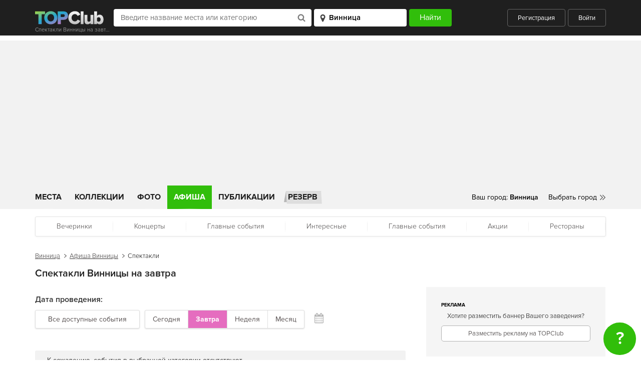

--- FILE ---
content_type: text/html; charset=utf-8
request_url: https://www.google.com/recaptcha/api2/aframe
body_size: 267
content:
<!DOCTYPE HTML><html><head><meta http-equiv="content-type" content="text/html; charset=UTF-8"></head><body><script nonce="OyIVwofHO4-f6yU7QaKJaw">/** Anti-fraud and anti-abuse applications only. See google.com/recaptcha */ try{var clients={'sodar':'https://pagead2.googlesyndication.com/pagead/sodar?'};window.addEventListener("message",function(a){try{if(a.source===window.parent){var b=JSON.parse(a.data);var c=clients[b['id']];if(c){var d=document.createElement('img');d.src=c+b['params']+'&rc='+(localStorage.getItem("rc::a")?sessionStorage.getItem("rc::b"):"");window.document.body.appendChild(d);sessionStorage.setItem("rc::e",parseInt(sessionStorage.getItem("rc::e")||0)+1);localStorage.setItem("rc::h",'1769240017932');}}}catch(b){}});window.parent.postMessage("_grecaptcha_ready", "*");}catch(b){}</script></body></html>

--- FILE ---
content_type: image/svg+xml
request_url: https://topclub.ua/img/svg/calendar.svg
body_size: 565
content:
<svg width="18" height="21" viewBox="0 0 18 21" xmlns="http://www.w3.org/2000/svg"><title>Shape</title><path d="M17.56 3.348a1.294 1.294 0 0 0-.97-.433h-1.382V1.822c0-.5-.17-.93-.507-1.287A1.62 1.62 0 0 0 13.48 0h-.69a1.62 1.62 0 0 0-1.22.535 1.804 1.804 0 0 0-.507 1.287v1.093H6.92V1.822c0-.5-.17-.93-.508-1.287A1.62 1.62 0 0 0 5.192 0h-.69a1.62 1.62 0 0 0-1.22.535 1.804 1.804 0 0 0-.507 1.287v1.093h-1.38c-.375 0-.699.145-.972.433a1.44 1.44 0 0 0-.41 1.025V18.95c0 .394.136.736.41 1.024.273.289.597.433.971.433H16.59c.374 0 .698-.144.971-.433.274-.288.41-.63.41-1.024V4.373a1.44 1.44 0 0 0-.41-1.025zM4.502 18.95H1.394v-3.28h3.108v3.28zm0-4.008H1.394v-3.644h3.108v3.644zm0-4.373H1.394v-3.28h3.108v3.28zm-.243-5.21a.36.36 0 0 1-.102-.256v-3.28a.36.36 0 0 1 .102-.256.323.323 0 0 1 .243-.108h.69c.094 0 .175.036.244.108a.36.36 0 0 1 .102.256v3.28a.36.36 0 0 1-.102.256.323.323 0 0 1-.243.108h-.69a.323.323 0 0 1-.244-.108zm4.387 13.591H5.193v-3.28h3.453v3.28zm0-4.008H5.193v-3.644h3.453v3.644zm0-4.373H5.193v-3.28h3.453v3.28zm4.145 8.381H9.337v-3.28h3.454v3.28zm0-4.008H9.337v-3.644h3.454v3.644zm0-4.373H9.337v-3.28h3.454v3.28zm-.243-5.21a.36.36 0 0 1-.103-.256v-3.28a.36.36 0 0 1 .103-.256.323.323 0 0 1 .243-.108h.69c.094 0 .175.036.243.108a.36.36 0 0 1 .102.256v3.28a.36.36 0 0 1-.102.256.323.323 0 0 1-.243.108h-.69a.323.323 0 0 1-.243-.108zm4.04 13.591h-3.107v-3.28h3.108v3.28zm0-4.008h-3.107v-3.644h3.108v3.644zm0-4.373h-3.107v-3.28h3.108v3.28z" fill="#B7B7B7" fill-rule="evenodd"/></svg>

--- FILE ---
content_type: application/javascript; charset=utf-8
request_url: https://topclub.ua/js/vendor/jquery.combobox.min.js?v=1537792875
body_size: 750
content:
$(function(){$.widget("custom.combobox",{_create:function(){this.wrapper=$("<span>").addClass("custom-combobox").insertAfter(this.element),this.element.hide(),this._createAutocomplete(),this.currentOption={},this._updateOption()},_updateOption:function(){this.currentOption={val:this.element.val(),text:this.element.find("option:selected").text()}},_createAutocomplete:function(){var t=this,e=this.element.children(":selected"),i=e.val()?e.text():"";this.input=$("<input>").appendTo(this.wrapper).val(i).attr("title","").addClass(this.options.inputClass).autocomplete({delay:0,minLength:0,appendTo:this.options.appendTo,source:$.proxy(this,"_source")}),this._on(this.input,{autocompleteselect:function(e,i){i.item.option.selected=!0,this._trigger("select",e,{item:i.item.option}),t._updateOption(),"function"==typeof t.options.select&&setTimeout(function(){t.options.select()},20)},autocompletechange:"_removeIfInvalid"})},_source:function(t,e){var i=this;$.ajax({url:i.options.url,type:"GET",data:{query:t.term}}).done(function(n){i.element.empty(),$(n).appendTo(i.element);var o=new RegExp($.ui.autocomplete.escapeRegex(t.term),"i");e(i.element.children("option").map(function(){var e=$(this).text();return!this.value||t.term&&!o.test(e)?void 0:{label:e,value:e,option:this}}))})},_removeIfInvalid:function(t,e){if(!e.item){var i=this.input.val().toLowerCase(),n=!1;this.element.children("option").each(function(){return $(this).text().toLowerCase()===i?(this.selected=n=!0,!1):void 0}),n||(this.input.val(this.currentOption.text),this.element.val(this.currentOption.val),this.input.autocomplete("instance").term="")}},_destroy:function(){this.wrapper.remove(),this.element.show()}})});

--- FILE ---
content_type: application/javascript; charset=utf-8
request_url: https://topclub.ua/js/pages/event/filter.js?v=1537792875
body_size: 396
content:
$(document).ready(function(){var a=$("#affiche-togglers"),e=new URI(a.attr("data-url"));a.find("#bookDateCalendar").change(function(){var a=$(this).val();a=a.split("/"),e.setSearch("filter",a[0]),e.setSearch("month",a[1]),e.setSearch("day",a[2]),route(e.toString(),function(a){location.href=a})}),$("#bookDateCalendar").datepicker({dateFormat:"yy/mm/dd",ignoreReadonly:!0,allowInputToggle:!0})});